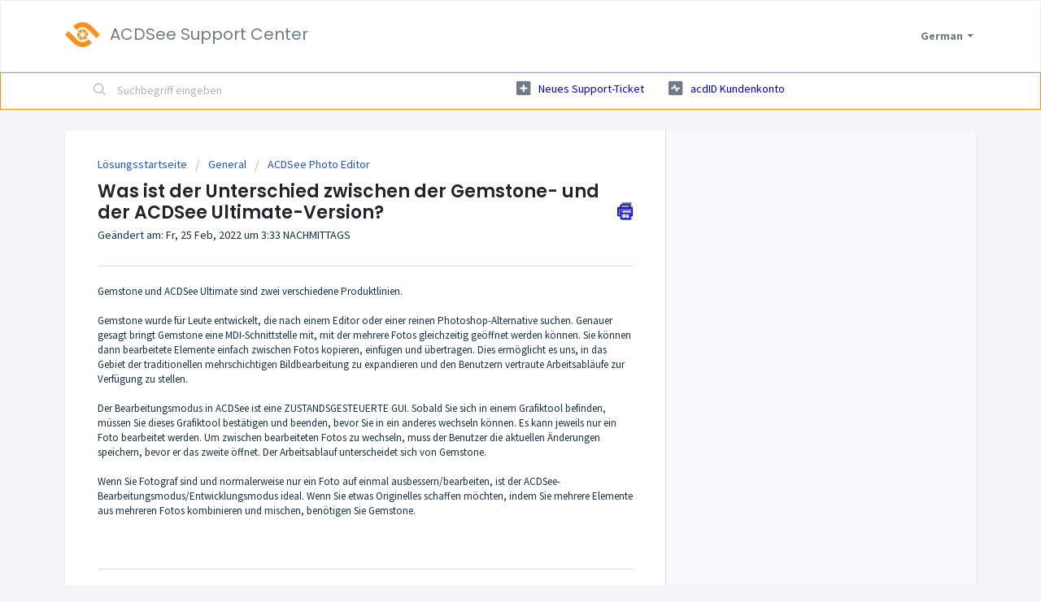

--- FILE ---
content_type: text/html; charset=utf-8
request_url: https://support.acdsee.com/de/support/solutions/articles/60000714404-was-ist-der-unterschied-zwischen-der-gemstone-und-der-acdsee-ultimate-version-
body_size: 8757
content:
<!DOCTYPE html>
       
        <!--[if lt IE 7]><html class="no-js ie6 dew-dsm-theme " lang="de" dir="ltr" data-date-format="non_us"><![endif]-->       
        <!--[if IE 7]><html class="no-js ie7 dew-dsm-theme " lang="de" dir="ltr" data-date-format="non_us"><![endif]-->       
        <!--[if IE 8]><html class="no-js ie8 dew-dsm-theme " lang="de" dir="ltr" data-date-format="non_us"><![endif]-->       
        <!--[if IE 9]><html class="no-js ie9 dew-dsm-theme " lang="de" dir="ltr" data-date-format="non_us"><![endif]-->       
        <!--[if IE 10]><html class="no-js ie10 dew-dsm-theme " lang="de" dir="ltr" data-date-format="non_us"><![endif]-->       
        <!--[if (gt IE 10)|!(IE)]><!--><html class="no-js  dew-dsm-theme " lang="de" dir="ltr" data-date-format="non_us"><!--<![endif]-->
	<head>
		
		<!-- Title for the page -->
<title> Was ist der Unterschied zwischen der Gemstone- und der ACDSee Ultimate-Version? : ACD Systems International Inc. </title>

<!-- Meta information -->

      <meta charset="utf-8" />
      <meta http-equiv="X-UA-Compatible" content="IE=edge,chrome=1" />
      <meta name="description" content= "" />
      <meta name="author" content= "" />
       <meta property="og:title" content="Was ist der Unterschied zwischen der Gemstone- und der ACDSee Ultimate-Version?" />  <meta property="og:url" content="https://support.acdsee.com/de/support/solutions/articles/60000714404-was-ist-der-unterschied-zwischen-der-gemstone-und-der-acdsee-ultimate-version-" />  <meta property="og:description" content=" Gemstone und ACDSee Ultimate sind zwei verschiedene Produktlinien.  Gemstone wurde für Leute entwickelt, die nach einem Editor oder einer reinen Photoshop-Alternative suchen. Genauer gesagt bringt Gemstone eine MDI-Schnittstelle mit, mit der mehr..." />  <meta property="og:image" content="https://s3.amazonaws.com/cdn.freshdesk.com/data/helpdesk/attachments/production/60001081067/logo/DekOnFPhBdmwVwNxbsvh09PB9NMLwk5Opg.png?X-Amz-Algorithm=AWS4-HMAC-SHA256&amp;amp;X-Amz-Credential=AKIAS6FNSMY2XLZULJPI%2F20260112%2Fus-east-1%2Fs3%2Faws4_request&amp;amp;X-Amz-Date=20260112T094947Z&amp;amp;X-Amz-Expires=604800&amp;amp;X-Amz-SignedHeaders=host&amp;amp;X-Amz-Signature=fe08f1ee7a5a83591ebb3747039171527b9863f21ac555a4568b34cd005e57d8" />  <meta property="og:site_name" content="ACD Systems International Inc." />  <meta property="og:type" content="article" />  <meta name="twitter:title" content="Was ist der Unterschied zwischen der Gemstone- und der ACDSee Ultimate-Version?" />  <meta name="twitter:url" content="https://support.acdsee.com/de/support/solutions/articles/60000714404-was-ist-der-unterschied-zwischen-der-gemstone-und-der-acdsee-ultimate-version-" />  <meta name="twitter:description" content=" Gemstone und ACDSee Ultimate sind zwei verschiedene Produktlinien.  Gemstone wurde für Leute entwickelt, die nach einem Editor oder einer reinen Photoshop-Alternative suchen. Genauer gesagt bringt Gemstone eine MDI-Schnittstelle mit, mit der mehr..." />  <meta name="twitter:image" content="https://s3.amazonaws.com/cdn.freshdesk.com/data/helpdesk/attachments/production/60001081067/logo/DekOnFPhBdmwVwNxbsvh09PB9NMLwk5Opg.png?X-Amz-Algorithm=AWS4-HMAC-SHA256&amp;amp;X-Amz-Credential=AKIAS6FNSMY2XLZULJPI%2F20260112%2Fus-east-1%2Fs3%2Faws4_request&amp;amp;X-Amz-Date=20260112T094947Z&amp;amp;X-Amz-Expires=604800&amp;amp;X-Amz-SignedHeaders=host&amp;amp;X-Amz-Signature=fe08f1ee7a5a83591ebb3747039171527b9863f21ac555a4568b34cd005e57d8" />  <meta name="twitter:card" content="summary" />  <link rel="canonical" href="https://support.acdsee.com/de/support/solutions/articles/60000714404-was-ist-der-unterschied-zwischen-der-gemstone-und-der-acdsee-ultimate-version-" />  <link rel='alternate' hreflang="de" href="https://support.acdsee.com/de/support/solutions/articles/60000714404-was-ist-der-unterschied-zwischen-der-gemstone-und-der-acdsee-ultimate-version-"/>  <link rel='alternate' hreflang="en" href="https://support.acdsee.com/en/support/solutions/articles/60000714404-what-is-the-difference-between-gemstone-and-acdsee-ultimate-version-"/>  <link rel='alternate' hreflang="fr" href="https://support.acdsee.com/fr/support/solutions/articles/60000714404-quelle-est-la-diff%C3%A9rence-entre-acdsee-gemstone-et-la-version-acdsee-ultimate-"/> 

<!-- Responsive setting -->
<link rel="apple-touch-icon" href="https://s3.amazonaws.com/cdn.freshdesk.com/data/helpdesk/attachments/production/60001081121/fav_icon/u9WnY2J8PK_uOBl135ae19n7u6ZaGcoEmw.png" />
        <link rel="apple-touch-icon" sizes="72x72" href="https://s3.amazonaws.com/cdn.freshdesk.com/data/helpdesk/attachments/production/60001081121/fav_icon/u9WnY2J8PK_uOBl135ae19n7u6ZaGcoEmw.png" />
        <link rel="apple-touch-icon" sizes="114x114" href="https://s3.amazonaws.com/cdn.freshdesk.com/data/helpdesk/attachments/production/60001081121/fav_icon/u9WnY2J8PK_uOBl135ae19n7u6ZaGcoEmw.png" />
        <link rel="apple-touch-icon" sizes="144x144" href="https://s3.amazonaws.com/cdn.freshdesk.com/data/helpdesk/attachments/production/60001081121/fav_icon/u9WnY2J8PK_uOBl135ae19n7u6ZaGcoEmw.png" />
        <meta name="viewport" content="width=device-width, initial-scale=1.0, maximum-scale=5.0, user-scalable=yes" /> 
		
		<!-- Adding meta tag for CSRF token -->
		<meta name="csrf-param" content="authenticity_token" />
<meta name="csrf-token" content="ssANEXqUj9lrUNuYMXuj2UdrnvoKhuMgWrF43tCtM0tMC5/Pv6ZsE9ng1IjRBKyHl3y60wRwvX8LV9uxKZaZqA==" />
		<!-- End meta tag for CSRF token -->
		
		<!-- Fav icon for portal -->
		<link rel='shortcut icon' href='https://s3.amazonaws.com/cdn.freshdesk.com/data/helpdesk/attachments/production/60001081121/fav_icon/u9WnY2J8PK_uOBl135ae19n7u6ZaGcoEmw.png' />

		<!-- Base stylesheet -->
 
		<link rel="stylesheet" media="print" href="https://assets6.freshdesk.com/assets/cdn/portal_print-6e04b27f27ab27faab81f917d275d593fa892ce13150854024baaf983b3f4326.css" />
	  		<link rel="stylesheet" media="screen" href="https://assets4.freshdesk.com/assets/cdn/falcon_portal_utils-a58414d6bc8bc6ca4d78f5b3f76522e4970de435e68a5a2fedcda0db58f21600.css" />	

		
		<!-- Theme stylesheet -->

		<link href="/support/theme.css?v=4&amp;d=1695855276" media="screen" rel="stylesheet" type="text/css">

		<!-- Google font url if present -->
		<link href='https://fonts.googleapis.com/css?family=Source+Sans+Pro:regular,italic,600,700,700italic|Poppins:regular,600,700' rel='stylesheet' type='text/css' nonce='thY0qiilDmbLulIsmO+UJA=='>

		<!-- Including default portal based script framework at the top -->
		<script src="https://assets8.freshdesk.com/assets/cdn/portal_head_v2-d07ff5985065d4b2f2826fdbbaef7df41eb75e17b915635bf0413a6bc12fd7b7.js"></script>
		<!-- Including syntexhighlighter for portal -->
		<script src="https://assets8.freshdesk.com/assets/cdn/prism-841b9ba9ca7f9e1bc3cdfdd4583524f65913717a3ab77714a45dd2921531a402.js"></script>

		

		<!-- Access portal settings information via javascript -->
		 <script type="text/javascript">     var portal = {"language":"en","name":"ACD Systems International Inc.","contact_info":"","current_page_name":"article_view","current_tab":"solutions","vault_service":{"url":"https://vault-service.freshworks.com/data","max_try":2,"product_name":"fd"},"current_account_id":1316025,"preferences":{"bg_color":"#f3f5f7","header_color":"#ffffff","help_center_color":"#f3f5f7","footer_color":"#212529","tab_color":"#ffffff","tab_hover_color":"#f69120","btn_background":"#f3f5f7","btn_primary_background":"#f69120","baseFont":"Source Sans Pro","textColor":"#183247","headingsFont":"Poppins","headingsColor":"#212529","linkColor":"#0000FF","linkColorHover":"#4C2B11","inputFocusRingColor":"#f69120","nonResponsive":"false"},"image_placeholders":{"spacer":"https://assets7.freshdesk.com/assets/misc/spacer.gif","profile_thumb":"https://assets4.freshdesk.com/assets/misc/profile_blank_thumb-4a7b26415585aebbd79863bd5497100b1ea52bab8df8db7a1aecae4da879fd96.jpg","profile_medium":"https://assets9.freshdesk.com/assets/misc/profile_blank_medium-1dfbfbae68bb67de0258044a99f62e94144f1cc34efeea73e3fb85fe51bc1a2c.jpg"},"falcon_portal_theme":true,"current_object_id":60000714404};     var attachment_size = 20;     var blocked_extensions = "";     var allowed_extensions = "";     var store = { 
        ticket: {},
        portalLaunchParty: {} };    store.portalLaunchParty.ticketFragmentsEnabled = false;    store.pod = "us-east-1";    store.region = "US"; </script> 


			
	</head>
	<body>
            	
		
		
		
	<header class="banner">
		<div class="banner-wrapper page">
			<div class="banner-title">
				<a href="/de/support/home"class='portal-logo'><span class="portal-img"><i></i>
                    <img src='https://s3.amazonaws.com/cdn.freshdesk.com/data/helpdesk/attachments/production/60001081067/logo/DekOnFPhBdmwVwNxbsvh09PB9NMLwk5Opg.png' alt="Logo"
                        onerror="default_image_error(this)" data-type="logo" />
                 </span></a>
				<h1 class="ellipsis heading">ACDSee Support Center</h1>
                
			</div>
			<nav class="banner-nav">
              	
                <div class="banner-language-selector pull-right" data-tabs="tabs"
                data-toggle='tooltip' data-placement="bottom" title=""><ul class="language-options" role="tablist"><li class="dropdown"><h5 class="dropdown-toggle" data-toggle="dropdown"><span>German</span><span class="caret"></span></h5><ul class="dropdown-menu " role="menu" aria-labelledby="dropdownMenu"><li><a class="" tabindex="-1" href="/en/support/solutions/articles/60000714404-what-is-the-difference-between-gemstone-and-acdsee-ultimate-version-">English</a></li><li><a class=" unavailable-language" tabindex="-1" href="/nl/support/solutions/articles/60000714404-was-ist-der-unterschied-zwischen-der-gemstone-und-der-acdsee-ultimate-version-">Dutch</a></li><li><a class="" tabindex="-1" href="/fr/support/solutions/articles/60000714404-quelle-est-la-diff%C3%A9rence-entre-acdsee-gemstone-et-la-version-acdsee-ultimate-">French</a></li><li><a class="active" tabindex="-1" href="/de/support/solutions/articles/60000714404-was-ist-der-unterschied-zwischen-der-gemstone-und-der-acdsee-ultimate-version-"><span class='icon-dd-tick-dark'></span>German </a></li><li><a class=" unavailable-language" tabindex="-1" href="/it/support/solutions/articles/60000714404-was-ist-der-unterschied-zwischen-der-gemstone-und-der-acdsee-ultimate-version-">Italian</a></li><li><a class=" unavailable-language" tabindex="-1" href="/ja-JP/support/solutions/articles/60000714404-was-ist-der-unterschied-zwischen-der-gemstone-und-der-acdsee-ultimate-version-">Japanese</a></li><li><a class=" unavailable-language" tabindex="-1" href="/ru-RU/support/solutions/articles/60000714404-was-ist-der-unterschied-zwischen-der-gemstone-und-der-acdsee-ultimate-version-">Russian</a></li><li><a class=" unavailable-language" tabindex="-1" href="/es/support/solutions/articles/60000714404-was-ist-der-unterschied-zwischen-der-gemstone-und-der-acdsee-ultimate-version-">Spanish</a></li></ul></li></ul></div>
				
			</nav>
		</div>
	</header>
	

<!-- Search and page links for the page -->

	<section class="help-center-sc rounded-6">
		<div class="page no-padding">
		<div class="hc-search">
			<div class="hc-search-c">
				<form class="hc-search-form print--remove" autocomplete="off" action="/de/support/search/solutions" id="hc-search-form" data-csrf-ignore="true">
	<div class="hc-search-input">
	<label for="support-search-input" class="hide">Suchbegriff eingeben</label>
		<input placeholder="Suchbegriff eingeben" type="text"
			name="term" class="special" value=""
            rel="page-search" data-max-matches="10" id="support-search-input">
	</div>
	<div class="hc-search-button">
		<button class="btn btn-primary" aria-label="Suche" type="submit" autocomplete="off">
			<i class="mobile-icon-search hide-tablet"></i>
			<span class="hide-in-mobile">
				Suchen
			</span>
		</button>
	</div>
</form>
			</div>
		</div>
		<div class="hc-nav ">
          	
              <nav>
             	
              	<a href="https://www.acdsee.com/de/support/form/" class="mobile-icon-nav-newticket new-ticket ellipsis" title="Neues Support-Ticket" target="_blank">
                	<span> Neues Support-Ticket </span>
                </a>
                <a href="https://acdid.acdsee.com?_lang=de" class="mobile-icon-nav-status check-status ellipsis" title="acdID Kundenkonto" target="_blank">
                	<span> acdID Kundenkonto </span>
              	</a>
                
          </nav>
          
          
		</div>
		</div>
	</section>



<div class="page">
	
	
	<!-- Search and page links for the page -->
	

	<!-- Notification Messages -->
	 <div class="alert alert-with-close notice hide" id="noticeajax"></div> 

	
	<div class="c-wrapper">		
		<section class="main content rounded-6 min-height-on-desktop fc-article-show" id="article-show-60000714404">
	<div class="breadcrumb">
		<a href="/de/support/solutions"> Lösungsstartseite </a>
		<a href="/de/support/solutions/60000180061">General</a>
		<a href="/de/support/solutions/folders/60000344348">ACDSee Photo Editor</a>
	</div>
	<b class="page-stamp page-stamp-article">
		<b class="icon-page-article"></b>
	</b>

	<h2 class="heading">Was ist der Unterschied zwischen der Gemstone- und der ACDSee Ultimate-Version?
		<a href="javascript:print();" class="icon-print solution-print-icon" title="Diesen Artikel drucken"></a>
	</h2>
	
	<p>Geändert am: Fr, 25 Feb, 2022 um  3:33 NACHMITTAGS</p>
	<hr />
	

	<article class="article-body" id="article-body" rel="image-enlarge">
		<p dir="ltr">Gemstone und ACDSee Ultimate sind zwei verschiedene Produktlinien.<br><br>Gemstone wurde für Leute entwickelt, die nach einem Editor oder einer reinen Photoshop-Alternative suchen. Genauer gesagt bringt Gemstone eine MDI-Schnittstelle mit, mit der mehrere Fotos gleichzeitig geöffnet werden können. Sie können dann bearbeitete Elemente einfach zwischen Fotos kopieren, einfügen und übertragen. Dies ermöglicht es uns, in das Gebiet der traditionellen mehrschichtigen Bildbearbeitung zu expandieren und den Benutzern vertraute Arbeitsabläufe zur Verfügung zu stellen.<br><br>Der Bearbeitungsmodus in ACDSee ist eine ZUSTANDSGESTEUERTE GUI. Sobald Sie sich in einem Grafiktool befinden, müssen Sie dieses Grafiktool bestätigen und beenden, bevor Sie in ein anderes wechseln können. Es kann jeweils nur ein Foto bearbeitet werden. Um zwischen bearbeiteten Fotos zu wechseln, muss der Benutzer die aktuellen Änderungen speichern, bevor er das zweite öffnet. Der Arbeitsablauf unterscheidet sich von Gemstone.<br><br>Wenn Sie Fotograf sind und normalerweise nur ein Foto auf einmal ausbessern/bearbeiten, ist der ACDSee-Bearbeitungsmodus/Entwicklungsmodus ideal. Wenn Sie etwas Originelles schaffen möchten, indem Sie mehrere Elemente aus mehreren Fotos kombinieren und mischen, benötigen Sie Gemstone.<br><br><br></p>
	</article>

	<hr />	
		

	<!--	<p class="article-vote" id="voting-container" 
											data-user-id="" 
											data-article-id="60000714404"
											data-language="de">
										War diese Antwort hilfreich?<span data-href="/de/support/solutions/articles/60000714404/thumbs_up" class="vote-up a-link" id="article_thumbs_up" 
									data-remote="true" data-method="put" data-update="#voting-container" 
									data-user-id=""
									data-article-id="60000714404"
									data-language="de"
									data-update-with-message="Wir freuen uns, dass wir Ihnen helfen konnten. Danke für Ihr Feedback.">
								Ja</span><span class="vote-down-container"><span data-href="/de/support/solutions/articles/60000714404/thumbs_down" class="vote-down a-link" id="article_thumbs_down" 
									data-remote="true" data-method="put" data-update="#vote-feedback-form" 
									data-user-id=""
									data-article-id="60000714404"
									data-language="de"
									data-hide-dom="#voting-container" data-show-dom="#vote-feedback-container">
								Nein</span></span></p><a class="hide a-link" id="vote-feedback-form-link" data-hide-dom="#vote-feedback-form-link" data-show-dom="#vote-feedback-container">Feedback senden</a><div id="vote-feedback-container"class="hide">	<div class="lead">Leider konnten wir nicht helfen. Helfen Sie uns mit Ihrem Feedback, diesen Artikel zu verbessern.</div>	<div id="vote-feedback-form">		<div class="sloading loading-small loading-block"></div>	</div></div> -->
		
</section>
<section class="sidebar content rounded-6 fc-related-articles">
	<div id="related_articles"><div class="cs-g-c"><section class="article-list"><h3 class="list-lead">Verwandte Artikel</h3><ul rel="remote" 
			data-remote-url="/de/support/search/articles/60000714404/related_articles?container=related_articles&limit=10" 
			id="related-article-list"></ul></section></div></div>
</section>

	</div>
	

	

</div>

<footer id="site-footer" role="contentinfo" class="header-footer-group">
  <div class="section-inner">
    <div class="footer-credits">
		<ul class="social">
          <div>
            
            <a href="https://www.facebook.com/acdsee"><img class="socialIcon" src="    https://res.acdsystems.com/acdid_assets/img/global/social-icons/ACDSee-Footer-SocialIcons-Facebook-2x-1x.png"></a>
            <a href="https://twitter.com/acdsee"><img class="socialIcon" src="    https://res.acdsystems.com/acdid_assets/img/global/social-icons/ACDSee-Footer-SocialIcons-TwitterX-2x-1x.png"></a>
            <a href="https://www.youtube.com/channel/UCUtJDEqnEm2gYN5tIWbHokQ"><img class="socialIcon" src="    https://res.acdsystems.com/acdid_assets/img/global/social-icons/ACDSee-Footer-SocialIcons-YouTube-2x-1x.png"></a>
            <a href="https://instagram.com/acdsystems/"><img class="socialIcon" src="    https://res.acdsystems.com/acdid_assets/img/global/social-icons/ACDSee-Footer-SocialIcons-Instagram-2x-1x.png"></a>
            
          </div>
        </ul>
    </div><!-- .footer-credits -->
  </div><!-- .section-inner -->
  <div class="section-inner">
    <div class="footer-credits">
      
      	<p class="footer-copyright" style="font-size: 14px">© Copyright 1993 - 2023 ACD Systems International Inc. | Alle Rechte vorbehalten. | Geschützt durch die Urheberrechte der USA und Kanada und durch internationale.</p><!-- .footer-copyright -->
      
    </div><!-- .footer-credits -->
  </div><!-- .section-inner -->
</footer>





			<script src="https://assets7.freshdesk.com/assets/cdn/portal_bottom-0fe88ce7f44d512c644a48fda3390ae66247caeea647e04d017015099f25db87.js"></script>

		<script src="https://assets6.freshdesk.com/assets/cdn/redactor-642f8cbfacb4c2762350a557838bbfaadec878d0d24e9a0d8dfe90b2533f0e5d.js"></script> 
		<script src="https://assets8.freshdesk.com/assets/cdn/lang/de-249b90e767ca789f085d1b55e074ebf184867f7913ab9f960c5a5590fa4687bd.js"></script>
		<!-- for i18n-js translations -->
  		<script src="https://assets4.freshdesk.com/assets/cdn/i18n/portal/de-01b8a518be2e344b5e02ba4b343d6752a24705a28692cc0921c82213c4991cf6.js"></script>
		<!-- Including default portal based script at the bottom -->
		<script nonce="thY0qiilDmbLulIsmO+UJA==">
//<![CDATA[
	
	jQuery(document).ready(function() {
					
		// Setting the locale for moment js
		moment.lang('de');

		var validation_meassages = {"required":"Dies ist ein Pflichtfeld.","remote":"Bitte reparieren Sie dieses Feld.","email":"Bitte geben Sie eine gültige E-Mail-Adresse an.","url":"Bitte geben Sie eine gültige URL an.","date":"Bitte geben Sie ein gültiges Datum an.","dateISO":"Bitte geben Sie ein gültiges Datum ( ISO ) an.","number":"Geben Sie bitte eine gültige Nummer ein.","digits":"Bitte geben Sie nur Ziffern ein.","creditcard":"Geben Sie bitte eine gültige Kreditkartennummer ein.","equalTo":"Bitte geben Sie den Wert nochmals ein.","two_decimal_place_warning":"Wert darf nicht mehr als 2 Dezimalstellen haben","select_atleast_one":"Wählen Sie mindestens eine Option aus.","select2_minimum_limit":"Bitte geben Sie %{char_count} oder mehr Zeichen ein","select2_maximum_limit":"Sie können nur %{limit} %{container} auswählen","maxlength":"Bitte geben Sie nicht mehr als {0} Zeichen ein.","minlength":"Bitte geben Sie mindestens {0} Zeichen ein.","rangelength":"Bitte geben Sie einen Wert ein, der zwischen {0} und {1} Zeichen lang.","range":"Bitte geben Sie einen Wert zwischen {0} und {1} ein.","max":"Bitte geben Sie einen Wert der gleich oder weniger als {0} ist.","min":"Bitte geben Sie einen Wert der gleich oder höher als {0} ist.","select2_maximum_limit_jq":"Sie können nur wählen zwischen {0} und {1}","facebook_limit_exceed":"Ihre Facebook Nachricht war über 8000 Zeichen lang. Sie müssen sich kürzer fassen.","messenger_limit_exceeded":"Oops! Sie haben das Maximum an Zeichen überschritten, dass die Messenger Plattform zulässt. Sie müssen ihre Antwort anpassen.","not_equal_to":"Dieses Element sollte nicht gleich sein wie","email_address_invalid":"Eine oder mehrere Email Adresse(n) sind ungültig. ","twitter_limit_exceed":"Sie haben das Maximum an Zeichen überschritten, dass Twitter zulässt. Bitte kürzen Sie Ihre Antwort.","password_does_not_match":"Die Passwörter stimmen nicht überein, bitte versuchen Sie es erneut.","valid_hours":"Bitte geben Sie eine gültige Anzahl an Stunden ein","reply_limit_exceed":"Ihre Antwort war über 2000 Zeichen lang. Sie müssen sich kürzer fassen.","url_format":"Ungültiges URL Format","url_without_slash":"Bitte geben Sie eine gültige URL ohne \"/\" ein","link_back_url":"Bitte geben Sie eine gültige Linkback URL ein","requester_validation":"Bitte geben Sie einen gültigen Anfragenden ein oder <a href=\"#\" id=\"add_requester_btn_proxy\">Neuen Anfragender anlegen</a>","agent_validation":"Bitte geben Sie gültigen Benutzerinformationen ein","email_or_phone":"Bitte geben Sie Ihre Email Adresse oder Telefonnummer ein","upload_mb_limit":"Ihre hochgeladene Datei ist grösser als 15 MB","invalid_image":"Bilddatei ungültig","atleast_one_role":"Mindestens eine Rolle muss einem Bearbeiter zugeordnet sein","invalid_time":"Ungültige Zeiteingabe","remote_fail":"Die Remote-Validierung ist fehlgeschlagen","trim_spaces":"Automatisches Trimmen von führenden und nachfolgenden Leerzeichen","hex_color_invalid":"Bitte geben sie einen gültigen hex Farbencode ein","name_duplication":"Dieser Name existiert schon.","invalid_value":"Ungültiger Wert","invalid_regex":"Ungültige Bezeichnung","same_folder":"Kann nicht in den gleichen Ordner verschoben werden","maxlength_255":"Bitte geben Sie weniger als 255 Zeichen ein","decimal_digit_valid":"Wert darf nicht mehr als 2 Dezimalstellen haben","atleast_one_field":"Bitte füllen Sie mindestens {0} dieser Felder aus.","atleast_one_portal":"Bitte wählen Sie mindestens ein Portal aus","custom_header":"Bitte geben Sie einen benutzerdefinierten Header im Format - header: value ein.","same_password":"Sollte mit dem Passwort übereinstimmen","select2_no_match":"Kein übereinstimmender %{container} gefunden","integration_no_match":"keine übereinstimmenden Daten...","time":"Bitte eine gültige Zeit eingeben","valid_contact":"Bitte einen gültigen Kontakt eingeben","field_invalid":"Dieses Feld ist ungültig","ember_method_name_reserved":"Dieser Name ist reserviert und kann nicht verwendet werden. Bitte wählen Sie einen anderen Namen."}	

		jQuery.extend(jQuery.validator.messages, validation_meassages );


		jQuery(".call_duration").each(function () {
			var format,time;
			if (jQuery(this).data("time") === undefined) { return; }
			if(jQuery(this).hasClass('freshcaller')){ return; }
			time = jQuery(this).data("time");
			if (time>=3600) {
			 format = "hh:mm:ss";
			} else {
				format = "mm:ss";
			}
			jQuery(this).html(time.toTime(format));
		});
	});

	// Shortcuts variables
	var Shortcuts = {"global":{"help":"?","save":"mod+return","cancel":"esc","search":"/","status_dialog":"mod+alt+return","save_cuctomization":"mod+shift+s"},"app_nav":{"dashboard":"g d","tickets":"g t","social":"g e","solutions":"g s","forums":"g f","customers":"g c","reports":"g r","admin":"g a","ticket_new":"g n","compose_email":"g m"},"pagination":{"previous":"alt+left","next":"alt+right","alt_previous":"j","alt_next":"k"},"ticket_list":{"ticket_show":"return","select":"x","select_all":"shift+x","search_view":"v","show_description":"space","unwatch":"w","delete":"#","pickup":"@","spam":"!","close":"~","silent_close":"alt+shift+`","undo":"z","reply":"r","forward":"f","add_note":"n","scenario":"s"},"ticket_detail":{"toggle_watcher":"w","reply":"r","forward":"f","add_note":"n","close":"~","silent_close":"alt+shift+`","add_time":"m","spam":"!","delete":"#","show_activities_toggle":"}","properties":"p","expand":"]","undo":"z","select_watcher":"shift+w","go_to_next":["j","down"],"go_to_previous":["k","up"],"scenario":"s","pickup":"@","collaboration":"d"},"social_stream":{"search":"s","go_to_next":["j","down"],"go_to_previous":["k","up"],"open_stream":["space","return"],"close":"esc","reply":"r","retweet":"shift+r"},"portal_customizations":{"preview":"mod+shift+p"},"discussions":{"toggle_following":"w","add_follower":"shift+w","reply_topic":"r"}};
	
	// Date formats
	var DATE_FORMATS = {"non_us":{"moment_date_with_week":"ddd, D MMM, YYYY","datepicker":"d M, yy","datepicker_escaped":"d M yy","datepicker_full_date":"D, d M, yy","mediumDate":"d MMM, yyyy"},"us":{"moment_date_with_week":"ddd, MMM D, YYYY","datepicker":"M d, yy","datepicker_escaped":"M d yy","datepicker_full_date":"D, M d, yy","mediumDate":"MMM d, yyyy"}};

	var lang = { 
		loadingText: "Bitte warten Sie...",
		viewAllTickets: "Alle Tickets anzeigen"
	};


//]]>
</script> 

		

		<img src='/de/support/solutions/articles/60000714404-was-ist-der-unterschied-zwischen-der-gemstone-und-der-acdsee-ultimate-version-/hit' alt='Anzahl der Artikelansichten' aria-hidden='true'/>
		<script type="text/javascript">
     		I18n.defaultLocale = "en";
     		I18n.locale = "de";
		</script>
			
    	


		<!-- Include dynamic input field script for signup and profile pages (Mint theme) -->

	</body>
</html>
